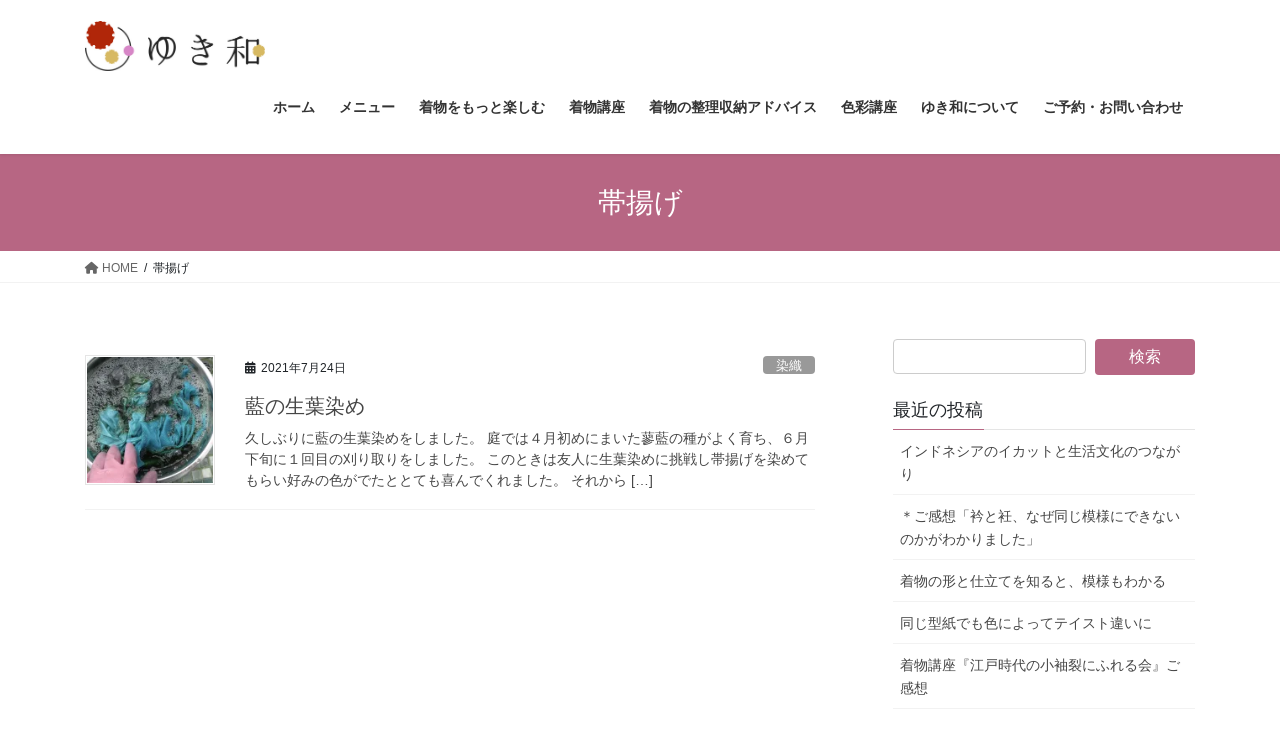

--- FILE ---
content_type: text/html; charset=UTF-8
request_url: https://kimonoyukiwa.com/tag/%E5%B8%AF%E6%8F%9A%E3%81%92/
body_size: 13711
content:
<!DOCTYPE html>
<html lang="ja">
<head>
<meta charset="utf-8">
<meta http-equiv="X-UA-Compatible" content="IE=edge">
<meta name="viewport" content="width=device-width, initial-scale=1">

<title>帯揚げ | kimonoサロン ゆき和　東京・神奈川</title>
<meta name='robots' content='max-image-preview:large' />
	<style>img:is([sizes="auto" i], [sizes^="auto," i]) { contain-intrinsic-size: 3000px 1500px }</style>
	<link rel='dns-prefetch' href='//www.google.com' />
<link rel='dns-prefetch' href='//stats.wp.com' />
<link rel='dns-prefetch' href='//widgets.wp.com' />
<link rel='dns-prefetch' href='//s0.wp.com' />
<link rel='dns-prefetch' href='//0.gravatar.com' />
<link rel='dns-prefetch' href='//1.gravatar.com' />
<link rel='dns-prefetch' href='//2.gravatar.com' />
<link rel='preconnect' href='//c0.wp.com' />
<link rel='preconnect' href='//i0.wp.com' />
<link rel="alternate" type="application/rss+xml" title="kimonoサロン ゆき和　東京・神奈川 &raquo; フィード" href="https://kimonoyukiwa.com/feed/" />
<link rel="alternate" type="application/rss+xml" title="kimonoサロン ゆき和　東京・神奈川 &raquo; コメントフィード" href="https://kimonoyukiwa.com/comments/feed/" />
<link rel="alternate" type="application/rss+xml" title="kimonoサロン ゆき和　東京・神奈川 &raquo; 帯揚げ タグのフィード" href="https://kimonoyukiwa.com/tag/%e5%b8%af%e6%8f%9a%e3%81%92/feed/" />
<meta name="description" content="帯揚げ について kimonoサロン ゆき和　東京・神奈川 似合う着物診断と整理収納アドバイス" />		<!-- This site uses the Google Analytics by MonsterInsights plugin v9.11.0 - Using Analytics tracking - https://www.monsterinsights.com/ -->
		<!-- Note: MonsterInsights is not currently configured on this site. The site owner needs to authenticate with Google Analytics in the MonsterInsights settings panel. -->
					<!-- No tracking code set -->
				<!-- / Google Analytics by MonsterInsights -->
		<script type="text/javascript">
/* <![CDATA[ */
window._wpemojiSettings = {"baseUrl":"https:\/\/s.w.org\/images\/core\/emoji\/16.0.1\/72x72\/","ext":".png","svgUrl":"https:\/\/s.w.org\/images\/core\/emoji\/16.0.1\/svg\/","svgExt":".svg","source":{"concatemoji":"https:\/\/kimonoyukiwa.com\/wp-includes\/js\/wp-emoji-release.min.js?ver=6.8.3"}};
/*! This file is auto-generated */
!function(s,n){var o,i,e;function c(e){try{var t={supportTests:e,timestamp:(new Date).valueOf()};sessionStorage.setItem(o,JSON.stringify(t))}catch(e){}}function p(e,t,n){e.clearRect(0,0,e.canvas.width,e.canvas.height),e.fillText(t,0,0);var t=new Uint32Array(e.getImageData(0,0,e.canvas.width,e.canvas.height).data),a=(e.clearRect(0,0,e.canvas.width,e.canvas.height),e.fillText(n,0,0),new Uint32Array(e.getImageData(0,0,e.canvas.width,e.canvas.height).data));return t.every(function(e,t){return e===a[t]})}function u(e,t){e.clearRect(0,0,e.canvas.width,e.canvas.height),e.fillText(t,0,0);for(var n=e.getImageData(16,16,1,1),a=0;a<n.data.length;a++)if(0!==n.data[a])return!1;return!0}function f(e,t,n,a){switch(t){case"flag":return n(e,"\ud83c\udff3\ufe0f\u200d\u26a7\ufe0f","\ud83c\udff3\ufe0f\u200b\u26a7\ufe0f")?!1:!n(e,"\ud83c\udde8\ud83c\uddf6","\ud83c\udde8\u200b\ud83c\uddf6")&&!n(e,"\ud83c\udff4\udb40\udc67\udb40\udc62\udb40\udc65\udb40\udc6e\udb40\udc67\udb40\udc7f","\ud83c\udff4\u200b\udb40\udc67\u200b\udb40\udc62\u200b\udb40\udc65\u200b\udb40\udc6e\u200b\udb40\udc67\u200b\udb40\udc7f");case"emoji":return!a(e,"\ud83e\udedf")}return!1}function g(e,t,n,a){var r="undefined"!=typeof WorkerGlobalScope&&self instanceof WorkerGlobalScope?new OffscreenCanvas(300,150):s.createElement("canvas"),o=r.getContext("2d",{willReadFrequently:!0}),i=(o.textBaseline="top",o.font="600 32px Arial",{});return e.forEach(function(e){i[e]=t(o,e,n,a)}),i}function t(e){var t=s.createElement("script");t.src=e,t.defer=!0,s.head.appendChild(t)}"undefined"!=typeof Promise&&(o="wpEmojiSettingsSupports",i=["flag","emoji"],n.supports={everything:!0,everythingExceptFlag:!0},e=new Promise(function(e){s.addEventListener("DOMContentLoaded",e,{once:!0})}),new Promise(function(t){var n=function(){try{var e=JSON.parse(sessionStorage.getItem(o));if("object"==typeof e&&"number"==typeof e.timestamp&&(new Date).valueOf()<e.timestamp+604800&&"object"==typeof e.supportTests)return e.supportTests}catch(e){}return null}();if(!n){if("undefined"!=typeof Worker&&"undefined"!=typeof OffscreenCanvas&&"undefined"!=typeof URL&&URL.createObjectURL&&"undefined"!=typeof Blob)try{var e="postMessage("+g.toString()+"("+[JSON.stringify(i),f.toString(),p.toString(),u.toString()].join(",")+"));",a=new Blob([e],{type:"text/javascript"}),r=new Worker(URL.createObjectURL(a),{name:"wpTestEmojiSupports"});return void(r.onmessage=function(e){c(n=e.data),r.terminate(),t(n)})}catch(e){}c(n=g(i,f,p,u))}t(n)}).then(function(e){for(var t in e)n.supports[t]=e[t],n.supports.everything=n.supports.everything&&n.supports[t],"flag"!==t&&(n.supports.everythingExceptFlag=n.supports.everythingExceptFlag&&n.supports[t]);n.supports.everythingExceptFlag=n.supports.everythingExceptFlag&&!n.supports.flag,n.DOMReady=!1,n.readyCallback=function(){n.DOMReady=!0}}).then(function(){return e}).then(function(){var e;n.supports.everything||(n.readyCallback(),(e=n.source||{}).concatemoji?t(e.concatemoji):e.wpemoji&&e.twemoji&&(t(e.twemoji),t(e.wpemoji)))}))}((window,document),window._wpemojiSettings);
/* ]]> */
</script>
<link rel='stylesheet' id='vkExUnit_common_style-css' href='https://kimonoyukiwa.com/wp-content/plugins/vk-all-in-one-expansion-unit/assets/css/vkExUnit_style.css?ver=9.113.0.1' type='text/css' media='all' />
<style id='vkExUnit_common_style-inline-css' type='text/css'>
:root {--ver_page_top_button_url:url(https://kimonoyukiwa.com/wp-content/plugins/vk-all-in-one-expansion-unit/assets/images/to-top-btn-icon.svg);}@font-face {font-weight: normal;font-style: normal;font-family: "vk_sns";src: url("https://kimonoyukiwa.com/wp-content/plugins/vk-all-in-one-expansion-unit/inc/sns/icons/fonts/vk_sns.eot?-bq20cj");src: url("https://kimonoyukiwa.com/wp-content/plugins/vk-all-in-one-expansion-unit/inc/sns/icons/fonts/vk_sns.eot?#iefix-bq20cj") format("embedded-opentype"),url("https://kimonoyukiwa.com/wp-content/plugins/vk-all-in-one-expansion-unit/inc/sns/icons/fonts/vk_sns.woff?-bq20cj") format("woff"),url("https://kimonoyukiwa.com/wp-content/plugins/vk-all-in-one-expansion-unit/inc/sns/icons/fonts/vk_sns.ttf?-bq20cj") format("truetype"),url("https://kimonoyukiwa.com/wp-content/plugins/vk-all-in-one-expansion-unit/inc/sns/icons/fonts/vk_sns.svg?-bq20cj#vk_sns") format("svg");}
.veu_promotion-alert__content--text {border: 1px solid rgba(0,0,0,0.125);padding: 0.5em 1em;border-radius: var(--vk-size-radius);margin-bottom: var(--vk-margin-block-bottom);font-size: 0.875rem;}/* Alert Content部分に段落タグを入れた場合に最後の段落の余白を0にする */.veu_promotion-alert__content--text p:last-of-type{margin-bottom:0;margin-top: 0;}
</style>
<style id='wp-emoji-styles-inline-css' type='text/css'>

	img.wp-smiley, img.emoji {
		display: inline !important;
		border: none !important;
		box-shadow: none !important;
		height: 1em !important;
		width: 1em !important;
		margin: 0 0.07em !important;
		vertical-align: -0.1em !important;
		background: none !important;
		padding: 0 !important;
	}
</style>
<link rel='stylesheet' id='wp-block-library-css' href='https://c0.wp.com/c/6.8.3/wp-includes/css/dist/block-library/style.min.css' type='text/css' media='all' />
<style id='classic-theme-styles-inline-css' type='text/css'>
/*! This file is auto-generated */
.wp-block-button__link{color:#fff;background-color:#32373c;border-radius:9999px;box-shadow:none;text-decoration:none;padding:calc(.667em + 2px) calc(1.333em + 2px);font-size:1.125em}.wp-block-file__button{background:#32373c;color:#fff;text-decoration:none}
</style>
<link rel='stylesheet' id='mediaelement-css' href='https://c0.wp.com/c/6.8.3/wp-includes/js/mediaelement/mediaelementplayer-legacy.min.css' type='text/css' media='all' />
<link rel='stylesheet' id='wp-mediaelement-css' href='https://c0.wp.com/c/6.8.3/wp-includes/js/mediaelement/wp-mediaelement.min.css' type='text/css' media='all' />
<style id='jetpack-sharing-buttons-style-inline-css' type='text/css'>
.jetpack-sharing-buttons__services-list{display:flex;flex-direction:row;flex-wrap:wrap;gap:0;list-style-type:none;margin:5px;padding:0}.jetpack-sharing-buttons__services-list.has-small-icon-size{font-size:12px}.jetpack-sharing-buttons__services-list.has-normal-icon-size{font-size:16px}.jetpack-sharing-buttons__services-list.has-large-icon-size{font-size:24px}.jetpack-sharing-buttons__services-list.has-huge-icon-size{font-size:36px}@media print{.jetpack-sharing-buttons__services-list{display:none!important}}.editor-styles-wrapper .wp-block-jetpack-sharing-buttons{gap:0;padding-inline-start:0}ul.jetpack-sharing-buttons__services-list.has-background{padding:1.25em 2.375em}
</style>
<style id='global-styles-inline-css' type='text/css'>
:root{--wp--preset--aspect-ratio--square: 1;--wp--preset--aspect-ratio--4-3: 4/3;--wp--preset--aspect-ratio--3-4: 3/4;--wp--preset--aspect-ratio--3-2: 3/2;--wp--preset--aspect-ratio--2-3: 2/3;--wp--preset--aspect-ratio--16-9: 16/9;--wp--preset--aspect-ratio--9-16: 9/16;--wp--preset--color--black: #000000;--wp--preset--color--cyan-bluish-gray: #abb8c3;--wp--preset--color--white: #ffffff;--wp--preset--color--pale-pink: #f78da7;--wp--preset--color--vivid-red: #cf2e2e;--wp--preset--color--luminous-vivid-orange: #ff6900;--wp--preset--color--luminous-vivid-amber: #fcb900;--wp--preset--color--light-green-cyan: #7bdcb5;--wp--preset--color--vivid-green-cyan: #00d084;--wp--preset--color--pale-cyan-blue: #8ed1fc;--wp--preset--color--vivid-cyan-blue: #0693e3;--wp--preset--color--vivid-purple: #9b51e0;--wp--preset--gradient--vivid-cyan-blue-to-vivid-purple: linear-gradient(135deg,rgba(6,147,227,1) 0%,rgb(155,81,224) 100%);--wp--preset--gradient--light-green-cyan-to-vivid-green-cyan: linear-gradient(135deg,rgb(122,220,180) 0%,rgb(0,208,130) 100%);--wp--preset--gradient--luminous-vivid-amber-to-luminous-vivid-orange: linear-gradient(135deg,rgba(252,185,0,1) 0%,rgba(255,105,0,1) 100%);--wp--preset--gradient--luminous-vivid-orange-to-vivid-red: linear-gradient(135deg,rgba(255,105,0,1) 0%,rgb(207,46,46) 100%);--wp--preset--gradient--very-light-gray-to-cyan-bluish-gray: linear-gradient(135deg,rgb(238,238,238) 0%,rgb(169,184,195) 100%);--wp--preset--gradient--cool-to-warm-spectrum: linear-gradient(135deg,rgb(74,234,220) 0%,rgb(151,120,209) 20%,rgb(207,42,186) 40%,rgb(238,44,130) 60%,rgb(251,105,98) 80%,rgb(254,248,76) 100%);--wp--preset--gradient--blush-light-purple: linear-gradient(135deg,rgb(255,206,236) 0%,rgb(152,150,240) 100%);--wp--preset--gradient--blush-bordeaux: linear-gradient(135deg,rgb(254,205,165) 0%,rgb(254,45,45) 50%,rgb(107,0,62) 100%);--wp--preset--gradient--luminous-dusk: linear-gradient(135deg,rgb(255,203,112) 0%,rgb(199,81,192) 50%,rgb(65,88,208) 100%);--wp--preset--gradient--pale-ocean: linear-gradient(135deg,rgb(255,245,203) 0%,rgb(182,227,212) 50%,rgb(51,167,181) 100%);--wp--preset--gradient--electric-grass: linear-gradient(135deg,rgb(202,248,128) 0%,rgb(113,206,126) 100%);--wp--preset--gradient--midnight: linear-gradient(135deg,rgb(2,3,129) 0%,rgb(40,116,252) 100%);--wp--preset--font-size--small: 13px;--wp--preset--font-size--medium: 20px;--wp--preset--font-size--large: 36px;--wp--preset--font-size--x-large: 42px;--wp--preset--spacing--20: 0.44rem;--wp--preset--spacing--30: 0.67rem;--wp--preset--spacing--40: 1rem;--wp--preset--spacing--50: 1.5rem;--wp--preset--spacing--60: 2.25rem;--wp--preset--spacing--70: 3.38rem;--wp--preset--spacing--80: 5.06rem;--wp--preset--shadow--natural: 6px 6px 9px rgba(0, 0, 0, 0.2);--wp--preset--shadow--deep: 12px 12px 50px rgba(0, 0, 0, 0.4);--wp--preset--shadow--sharp: 6px 6px 0px rgba(0, 0, 0, 0.2);--wp--preset--shadow--outlined: 6px 6px 0px -3px rgba(255, 255, 255, 1), 6px 6px rgba(0, 0, 0, 1);--wp--preset--shadow--crisp: 6px 6px 0px rgba(0, 0, 0, 1);}:where(.is-layout-flex){gap: 0.5em;}:where(.is-layout-grid){gap: 0.5em;}body .is-layout-flex{display: flex;}.is-layout-flex{flex-wrap: wrap;align-items: center;}.is-layout-flex > :is(*, div){margin: 0;}body .is-layout-grid{display: grid;}.is-layout-grid > :is(*, div){margin: 0;}:where(.wp-block-columns.is-layout-flex){gap: 2em;}:where(.wp-block-columns.is-layout-grid){gap: 2em;}:where(.wp-block-post-template.is-layout-flex){gap: 1.25em;}:where(.wp-block-post-template.is-layout-grid){gap: 1.25em;}.has-black-color{color: var(--wp--preset--color--black) !important;}.has-cyan-bluish-gray-color{color: var(--wp--preset--color--cyan-bluish-gray) !important;}.has-white-color{color: var(--wp--preset--color--white) !important;}.has-pale-pink-color{color: var(--wp--preset--color--pale-pink) !important;}.has-vivid-red-color{color: var(--wp--preset--color--vivid-red) !important;}.has-luminous-vivid-orange-color{color: var(--wp--preset--color--luminous-vivid-orange) !important;}.has-luminous-vivid-amber-color{color: var(--wp--preset--color--luminous-vivid-amber) !important;}.has-light-green-cyan-color{color: var(--wp--preset--color--light-green-cyan) !important;}.has-vivid-green-cyan-color{color: var(--wp--preset--color--vivid-green-cyan) !important;}.has-pale-cyan-blue-color{color: var(--wp--preset--color--pale-cyan-blue) !important;}.has-vivid-cyan-blue-color{color: var(--wp--preset--color--vivid-cyan-blue) !important;}.has-vivid-purple-color{color: var(--wp--preset--color--vivid-purple) !important;}.has-black-background-color{background-color: var(--wp--preset--color--black) !important;}.has-cyan-bluish-gray-background-color{background-color: var(--wp--preset--color--cyan-bluish-gray) !important;}.has-white-background-color{background-color: var(--wp--preset--color--white) !important;}.has-pale-pink-background-color{background-color: var(--wp--preset--color--pale-pink) !important;}.has-vivid-red-background-color{background-color: var(--wp--preset--color--vivid-red) !important;}.has-luminous-vivid-orange-background-color{background-color: var(--wp--preset--color--luminous-vivid-orange) !important;}.has-luminous-vivid-amber-background-color{background-color: var(--wp--preset--color--luminous-vivid-amber) !important;}.has-light-green-cyan-background-color{background-color: var(--wp--preset--color--light-green-cyan) !important;}.has-vivid-green-cyan-background-color{background-color: var(--wp--preset--color--vivid-green-cyan) !important;}.has-pale-cyan-blue-background-color{background-color: var(--wp--preset--color--pale-cyan-blue) !important;}.has-vivid-cyan-blue-background-color{background-color: var(--wp--preset--color--vivid-cyan-blue) !important;}.has-vivid-purple-background-color{background-color: var(--wp--preset--color--vivid-purple) !important;}.has-black-border-color{border-color: var(--wp--preset--color--black) !important;}.has-cyan-bluish-gray-border-color{border-color: var(--wp--preset--color--cyan-bluish-gray) !important;}.has-white-border-color{border-color: var(--wp--preset--color--white) !important;}.has-pale-pink-border-color{border-color: var(--wp--preset--color--pale-pink) !important;}.has-vivid-red-border-color{border-color: var(--wp--preset--color--vivid-red) !important;}.has-luminous-vivid-orange-border-color{border-color: var(--wp--preset--color--luminous-vivid-orange) !important;}.has-luminous-vivid-amber-border-color{border-color: var(--wp--preset--color--luminous-vivid-amber) !important;}.has-light-green-cyan-border-color{border-color: var(--wp--preset--color--light-green-cyan) !important;}.has-vivid-green-cyan-border-color{border-color: var(--wp--preset--color--vivid-green-cyan) !important;}.has-pale-cyan-blue-border-color{border-color: var(--wp--preset--color--pale-cyan-blue) !important;}.has-vivid-cyan-blue-border-color{border-color: var(--wp--preset--color--vivid-cyan-blue) !important;}.has-vivid-purple-border-color{border-color: var(--wp--preset--color--vivid-purple) !important;}.has-vivid-cyan-blue-to-vivid-purple-gradient-background{background: var(--wp--preset--gradient--vivid-cyan-blue-to-vivid-purple) !important;}.has-light-green-cyan-to-vivid-green-cyan-gradient-background{background: var(--wp--preset--gradient--light-green-cyan-to-vivid-green-cyan) !important;}.has-luminous-vivid-amber-to-luminous-vivid-orange-gradient-background{background: var(--wp--preset--gradient--luminous-vivid-amber-to-luminous-vivid-orange) !important;}.has-luminous-vivid-orange-to-vivid-red-gradient-background{background: var(--wp--preset--gradient--luminous-vivid-orange-to-vivid-red) !important;}.has-very-light-gray-to-cyan-bluish-gray-gradient-background{background: var(--wp--preset--gradient--very-light-gray-to-cyan-bluish-gray) !important;}.has-cool-to-warm-spectrum-gradient-background{background: var(--wp--preset--gradient--cool-to-warm-spectrum) !important;}.has-blush-light-purple-gradient-background{background: var(--wp--preset--gradient--blush-light-purple) !important;}.has-blush-bordeaux-gradient-background{background: var(--wp--preset--gradient--blush-bordeaux) !important;}.has-luminous-dusk-gradient-background{background: var(--wp--preset--gradient--luminous-dusk) !important;}.has-pale-ocean-gradient-background{background: var(--wp--preset--gradient--pale-ocean) !important;}.has-electric-grass-gradient-background{background: var(--wp--preset--gradient--electric-grass) !important;}.has-midnight-gradient-background{background: var(--wp--preset--gradient--midnight) !important;}.has-small-font-size{font-size: var(--wp--preset--font-size--small) !important;}.has-medium-font-size{font-size: var(--wp--preset--font-size--medium) !important;}.has-large-font-size{font-size: var(--wp--preset--font-size--large) !important;}.has-x-large-font-size{font-size: var(--wp--preset--font-size--x-large) !important;}
:where(.wp-block-post-template.is-layout-flex){gap: 1.25em;}:where(.wp-block-post-template.is-layout-grid){gap: 1.25em;}
:where(.wp-block-columns.is-layout-flex){gap: 2em;}:where(.wp-block-columns.is-layout-grid){gap: 2em;}
:root :where(.wp-block-pullquote){font-size: 1.5em;line-height: 1.6;}
</style>
<link rel='stylesheet' id='contact-form-7-css' href='https://kimonoyukiwa.com/wp-content/plugins/contact-form-7/includes/css/styles.css?ver=6.1.4' type='text/css' media='all' />
<link rel='stylesheet' id='bootstrap-4-style-css' href='https://kimonoyukiwa.com/wp-content/themes/lightning/_g2/library/bootstrap-4/css/bootstrap.min.css?ver=4.5.0' type='text/css' media='all' />
<link rel='stylesheet' id='lightning-common-style-css' href='https://kimonoyukiwa.com/wp-content/themes/lightning/_g2/assets/css/common.css?ver=15.30.2' type='text/css' media='all' />
<style id='lightning-common-style-inline-css' type='text/css'>
/* vk-mobile-nav */:root {--vk-mobile-nav-menu-btn-bg-src: url("https://kimonoyukiwa.com/wp-content/themes/lightning/_g2/inc/vk-mobile-nav/package/images/vk-menu-btn-black.svg");--vk-mobile-nav-menu-btn-close-bg-src: url("https://kimonoyukiwa.com/wp-content/themes/lightning/_g2/inc/vk-mobile-nav/package/images/vk-menu-close-black.svg");--vk-menu-acc-icon-open-black-bg-src: url("https://kimonoyukiwa.com/wp-content/themes/lightning/_g2/inc/vk-mobile-nav/package/images/vk-menu-acc-icon-open-black.svg");--vk-menu-acc-icon-open-white-bg-src: url("https://kimonoyukiwa.com/wp-content/themes/lightning/_g2/inc/vk-mobile-nav/package/images/vk-menu-acc-icon-open-white.svg");--vk-menu-acc-icon-close-black-bg-src: url("https://kimonoyukiwa.com/wp-content/themes/lightning/_g2/inc/vk-mobile-nav/package/images/vk-menu-close-black.svg");--vk-menu-acc-icon-close-white-bg-src: url("https://kimonoyukiwa.com/wp-content/themes/lightning/_g2/inc/vk-mobile-nav/package/images/vk-menu-close-white.svg");}
</style>
<link rel='stylesheet' id='lightning-design-style-css' href='https://kimonoyukiwa.com/wp-content/themes/lightning/_g2/design-skin/origin2/css/style.css?ver=15.30.2' type='text/css' media='all' />
<style id='lightning-design-style-inline-css' type='text/css'>
:root {--color-key:#b76683;--wp--preset--color--vk-color-primary:#b76683;--color-key-dark:#ad2e63;}
/* ltg common custom */:root {--vk-menu-acc-btn-border-color:#333;--vk-color-primary:#b76683;--vk-color-primary-dark:#ad2e63;--vk-color-primary-vivid:#c97090;--color-key:#b76683;--wp--preset--color--vk-color-primary:#b76683;--color-key-dark:#ad2e63;}.veu_color_txt_key { color:#ad2e63 ; }.veu_color_bg_key { background-color:#ad2e63 ; }.veu_color_border_key { border-color:#ad2e63 ; }.btn-default { border-color:#b76683;color:#b76683;}.btn-default:focus,.btn-default:hover { border-color:#b76683;background-color: #b76683; }.wp-block-search__button,.btn-primary { background-color:#b76683;border-color:#ad2e63; }.wp-block-search__button:focus,.wp-block-search__button:hover,.btn-primary:not(:disabled):not(.disabled):active,.btn-primary:focus,.btn-primary:hover { background-color:#ad2e63;border-color:#b76683; }.btn-outline-primary { color : #b76683 ; border-color:#b76683; }.btn-outline-primary:not(:disabled):not(.disabled):active,.btn-outline-primary:focus,.btn-outline-primary:hover { color : #fff; background-color:#b76683;border-color:#ad2e63; }a { color:#337ab7; }
.tagcloud a:before { font-family: "Font Awesome 5 Free";content: "\f02b";font-weight: bold; }
.media .media-body .media-heading a:hover { color:#b76683; }@media (min-width: 768px){.gMenu > li:before,.gMenu > li.menu-item-has-children::after { border-bottom-color:#ad2e63 }.gMenu li li { background-color:#ad2e63 }.gMenu li li a:hover { background-color:#b76683; }} /* @media (min-width: 768px) */.page-header { background-color:#b76683; }h2,.mainSection-title { border-top-color:#b76683; }h3:after,.subSection-title:after { border-bottom-color:#b76683; }ul.page-numbers li span.page-numbers.current,.page-link dl .post-page-numbers.current { background-color:#b76683; }.pager li > a { border-color:#b76683;color:#b76683;}.pager li > a:hover { background-color:#b76683;color:#fff;}.siteFooter { border-top-color:#b76683; }dt { border-left-color:#b76683; }:root {--g_nav_main_acc_icon_open_url:url(https://kimonoyukiwa.com/wp-content/themes/lightning/_g2/inc/vk-mobile-nav/package/images/vk-menu-acc-icon-open-black.svg);--g_nav_main_acc_icon_close_url: url(https://kimonoyukiwa.com/wp-content/themes/lightning/_g2/inc/vk-mobile-nav/package/images/vk-menu-close-black.svg);--g_nav_sub_acc_icon_open_url: url(https://kimonoyukiwa.com/wp-content/themes/lightning/_g2/inc/vk-mobile-nav/package/images/vk-menu-acc-icon-open-white.svg);--g_nav_sub_acc_icon_close_url: url(https://kimonoyukiwa.com/wp-content/themes/lightning/_g2/inc/vk-mobile-nav/package/images/vk-menu-close-white.svg);}
</style>
<link rel='stylesheet' id='jetpack_likes-css' href='https://c0.wp.com/p/jetpack/15.3.1/modules/likes/style.css' type='text/css' media='all' />
<link rel='stylesheet' id='veu-cta-css' href='https://kimonoyukiwa.com/wp-content/plugins/vk-all-in-one-expansion-unit/inc/call-to-action/package/assets/css/style.css?ver=9.113.0.1' type='text/css' media='all' />
<link rel='stylesheet' id='lightning-theme-style-css' href='https://kimonoyukiwa.com/wp-content/themes/lightning/style.css?ver=15.30.2' type='text/css' media='all' />
<link rel='stylesheet' id='vk-font-awesome-css' href='https://kimonoyukiwa.com/wp-content/themes/lightning/vendor/vektor-inc/font-awesome-versions/src/versions/6/css/all.min.css?ver=6.6.0' type='text/css' media='all' />
<script type="text/javascript" src="https://c0.wp.com/c/6.8.3/wp-includes/js/jquery/jquery.min.js" id="jquery-core-js"></script>
<script type="text/javascript" src="https://c0.wp.com/c/6.8.3/wp-includes/js/jquery/jquery-migrate.min.js" id="jquery-migrate-js"></script>
<link rel="https://api.w.org/" href="https://kimonoyukiwa.com/wp-json/" /><link rel="alternate" title="JSON" type="application/json" href="https://kimonoyukiwa.com/wp-json/wp/v2/tags/353" /><link rel="EditURI" type="application/rsd+xml" title="RSD" href="https://kimonoyukiwa.com/xmlrpc.php?rsd" />
<meta name="generator" content="WordPress 6.8.3" />
	<style>img#wpstats{display:none}</style>
		<style id="lightning-color-custom-for-plugins" type="text/css">/* ltg theme common */.color_key_bg,.color_key_bg_hover:hover{background-color: #b76683;}.color_key_txt,.color_key_txt_hover:hover{color: #b76683;}.color_key_border,.color_key_border_hover:hover{border-color: #b76683;}.color_key_dark_bg,.color_key_dark_bg_hover:hover{background-color: #ad2e63;}.color_key_dark_txt,.color_key_dark_txt_hover:hover{color: #ad2e63;}.color_key_dark_border,.color_key_dark_border_hover:hover{border-color: #ad2e63;}</style>	<style type="text/css">
		/*<!-- rtoc -->*/
		.rtoc-mokuji-content {
			background-color: #ffffff;
		}

		.rtoc-mokuji-content.frame1 {
			border: 1px solid #ff7fa1;
		}

		.rtoc-mokuji-content #rtoc-mokuji-title {
			color: #ff7fa1;
		}

		.rtoc-mokuji-content .rtoc-mokuji li>a {
			color: #877179;
		}

		.rtoc-mokuji-content .mokuji_ul.level-1>.rtoc-item::before {
			background-color: #68d6cb !important;
		}

		.rtoc-mokuji-content .mokuji_ul.level-2>.rtoc-item::before {
			background-color: #68d6cb !important;
		}

		.rtoc-mokuji-content.frame2::before,
		.rtoc-mokuji-content.frame3,
		.rtoc-mokuji-content.frame4,
		.rtoc-mokuji-content.frame5 {
			border-color: #ff7fa1 !important;
		}

		.rtoc-mokuji-content.frame5::before,
		.rtoc-mokuji-content.frame5::after {
			background-color: #ff7fa1;
		}

		.widget_block #rtoc-mokuji-widget-wrapper .rtoc-mokuji.level-1 .rtoc-item.rtoc-current:after,
		.widget #rtoc-mokuji-widget-wrapper .rtoc-mokuji.level-1 .rtoc-item.rtoc-current:after,
		#scrollad #rtoc-mokuji-widget-wrapper .rtoc-mokuji.level-1 .rtoc-item.rtoc-current:after,
		#sideBarTracking #rtoc-mokuji-widget-wrapper .rtoc-mokuji.level-1 .rtoc-item.rtoc-current:after {
			background-color: #68d6cb !important;
		}

		.cls-1,
		.cls-2 {
			stroke: #ff7fa1;
		}

		.rtoc-mokuji-content .decimal_ol.level-2>.rtoc-item::before,
		.rtoc-mokuji-content .mokuji_ol.level-2>.rtoc-item::before,
		.rtoc-mokuji-content .decimal_ol.level-2>.rtoc-item::after,
		.rtoc-mokuji-content .decimal_ol.level-2>.rtoc-item::after {
			color: #68d6cb;
			background-color: #68d6cb;
		}

		.rtoc-mokuji-content .rtoc-mokuji.level-1>.rtoc-item::before {
			color: #68d6cb;
		}

		.rtoc-mokuji-content .decimal_ol>.rtoc-item::after {
			background-color: #68d6cb;
		}

		.rtoc-mokuji-content .decimal_ol>.rtoc-item::before {
			color: #68d6cb;
		}

		/*rtoc_return*/
		#rtoc_return a::before {
			background-image: url(https://kimonoyukiwa.com/wp-content/plugins/rich-table-of-content/include/../img/rtoc_return.png);
		}

		#rtoc_return a {
			background-color: #ff7fa1 !important;
		}

		/* アクセントポイント */
		.rtoc-mokuji-content .level-1>.rtoc-item #rtocAC.accent-point::after {
			background-color: #68d6cb;
		}

		.rtoc-mokuji-content .level-2>.rtoc-item #rtocAC.accent-point::after {
			background-color: #68d6cb;
		}
		.rtoc-mokuji-content.frame6,
		.rtoc-mokuji-content.frame7::before,
		.rtoc-mokuji-content.frame8::before {
			border-color: #ff7fa1;
		}

		.rtoc-mokuji-content.frame6 #rtoc-mokuji-title,
		.rtoc-mokuji-content.frame7 #rtoc-mokuji-title::after {
			background-color: #ff7fa1;
		}

		#rtoc-mokuji-wrapper.rtoc-mokuji-content.rtoc_h2_timeline .mokuji_ol.level-1>.rtoc-item::after,
		#rtoc-mokuji-wrapper.rtoc-mokuji-content.rtoc_h2_timeline .level-1.decimal_ol>.rtoc-item::after,
		#rtoc-mokuji-wrapper.rtoc-mokuji-content.rtoc_h3_timeline .mokuji_ol.level-2>.rtoc-item::after,
		#rtoc-mokuji-wrapper.rtoc-mokuji-content.rtoc_h3_timeline .mokuji_ol.level-2>.rtoc-item::after,
		.rtoc-mokuji-content.frame7 #rtoc-mokuji-title span::after {
			background-color: #68d6cb;
		}

		.widget #rtoc-mokuji-wrapper.rtoc-mokuji-content.frame6 #rtoc-mokuji-title {
			color: #ff7fa1;
			background-color: #ffffff;
		}
	</style>
	<!-- [ VK All in One Expansion Unit OGP ] -->
<meta property="og:site_name" content="kimonoサロン ゆき和　東京・神奈川" />
<meta property="og:url" content="https://kimonoyukiwa.com/indigo-dye/" />
<meta property="og:title" content="帯揚げ | kimonoサロン ゆき和　東京・神奈川" />
<meta property="og:description" content="帯揚げ について kimonoサロン ゆき和　東京・神奈川 似合う着物診断と整理収納アドバイス" />
<meta property="og:type" content="article" />
<!-- [ / VK All in One Expansion Unit OGP ] -->
<link rel="icon" href="https://i0.wp.com/kimonoyukiwa.com/wp-content/uploads/2020/05/cropped-fabicon.jpg?fit=32%2C32&#038;ssl=1" sizes="32x32" />
<link rel="icon" href="https://i0.wp.com/kimonoyukiwa.com/wp-content/uploads/2020/05/cropped-fabicon.jpg?fit=192%2C192&#038;ssl=1" sizes="192x192" />
<link rel="apple-touch-icon" href="https://i0.wp.com/kimonoyukiwa.com/wp-content/uploads/2020/05/cropped-fabicon.jpg?fit=180%2C180&#038;ssl=1" />
<meta name="msapplication-TileImage" content="https://i0.wp.com/kimonoyukiwa.com/wp-content/uploads/2020/05/cropped-fabicon.jpg?fit=270%2C270&#038;ssl=1" />
		<style type="text/css" id="wp-custom-css">
			span.wpcf7-list-item{
width: 100%;
}		</style>
		
</head>
<body class="archive tag tag-353 wp-theme-lightning fa_v6_css post-type-post sidebar-fix sidebar-fix-priority-top bootstrap4 device-pc">
<a class="skip-link screen-reader-text" href="#main">コンテンツへスキップ</a>
<a class="skip-link screen-reader-text" href="#vk-mobile-nav">ナビゲーションに移動</a>
<header class="siteHeader">
		<div class="container siteHeadContainer">
		<div class="navbar-header">
						<p class="navbar-brand siteHeader_logo">
			<a href="https://kimonoyukiwa.com/">
				<span><img src="https://kimonoyukiwa.com/wp-content/uploads/2021/05/3a02b136713af09d9e48f9e2fbfe5255.jpg" alt="kimonoサロン ゆき和　東京・神奈川" /></span>
			</a>
			</p>
					</div>

					<div id="gMenu_outer" class="gMenu_outer">
				<nav class="menu-%e3%83%a1%e3%82%a4%e3%83%b3%e3%83%a1%e3%83%8b%e3%83%a5%e3%83%bc-container"><ul id="menu-%e3%83%a1%e3%82%a4%e3%83%b3%e3%83%a1%e3%83%8b%e3%83%a5%e3%83%bc" class="menu gMenu vk-menu-acc"><li id="menu-item-2804" class="menu-item menu-item-type-custom menu-item-object-custom menu-item-home menu-item-has-children"><a href="https://kimonoyukiwa.com/"><strong class="gMenu_name">ホーム</strong></a>
<ul class="sub-menu">
	<li id="menu-item-339" class="menu-item menu-item-type-post_type menu-item-object-page"><a href="https://kimonoyukiwa.com/concept/">kimonoサロンゆき和</a></li>
</ul>
</li>
<li id="menu-item-2422" class="menu-item menu-item-type-post_type menu-item-object-page menu-item-has-children"><a href="https://kimonoyukiwa.com/menu/"><strong class="gMenu_name">メニュー</strong></a>
<ul class="sub-menu">
	<li id="menu-item-1473" class="menu-item menu-item-type-post_type menu-item-object-page"><a href="https://kimonoyukiwa.com/menu/kimono-style-total-analysis/">着物スタイルトータル診断</a></li>
	<li id="menu-item-1729" class="menu-item menu-item-type-post_type menu-item-object-page"><a href="https://kimonoyukiwa.com/menu/furisode-style-total-analysis/">振袖スタイルトータル診断</a></li>
	<li id="menu-item-2316" class="menu-item menu-item-type-post_type menu-item-object-page"><a href="https://kimonoyukiwa.com/frame/">着物のための骨格診断と補整アドバイス</a></li>
	<li id="menu-item-280" class="menu-item menu-item-type-post_type menu-item-object-page"><a href="https://kimonoyukiwa.com/menu/type/">顔タイプ着物診断</a></li>
	<li id="menu-item-277" class="menu-item menu-item-type-post_type menu-item-object-page"><a href="https://kimonoyukiwa.com/menu/color/">着物パーソナルカラー診断</a></li>
	<li id="menu-item-802" class="menu-item menu-item-type-post_type menu-item-object-page"><a href="https://kimonoyukiwa.com/menu/color-test-kimono-dress/">着物と洋服Wパーソナルカラー診断</a></li>
	<li id="menu-item-2482" class="menu-item menu-item-type-post_type menu-item-object-page"><a href="https://kimonoyukiwa.com/personal-color/">パーソナルカラー診断</a></li>
	<li id="menu-item-2077" class="menu-item menu-item-type-post_type menu-item-object-page"><a href="https://kimonoyukiwa.com/menu/online-face-type/">オンライン顔タイプ着物診断</a></li>
</ul>
</li>
<li id="menu-item-2313" class="menu-item menu-item-type-post_type menu-item-object-page menu-item-has-children"><a href="https://kimonoyukiwa.com/enjoy-kimono/"><strong class="gMenu_name">着物をもっと楽しむ</strong></a>
<ul class="sub-menu">
	<li id="menu-item-1472" class="menu-item menu-item-type-post_type menu-item-object-page"><a href="https://kimonoyukiwa.com/menu/kimono-going-out/">着物でお出かけ会</a></li>
	<li id="menu-item-2315" class="menu-item menu-item-type-post_type menu-item-object-page"><a href="https://kimonoyukiwa.com/kimono-make/">着物のポイントメイクアドバイス</a></li>
	<li id="menu-item-1474" class="menu-item menu-item-type-post_type menu-item-object-page"><a href="https://kimonoyukiwa.com/menu/shopping/">同行ショッピング</a></li>
</ul>
</li>
<li id="menu-item-1769" class="menu-item menu-item-type-post_type menu-item-object-page"><a href="https://kimonoyukiwa.com/menu/kimono-study/"><strong class="gMenu_name">着物講座</strong></a></li>
<li id="menu-item-278" class="menu-item menu-item-type-post_type menu-item-object-page"><a href="https://kimonoyukiwa.com/menu/sorting-storing/"><strong class="gMenu_name">着物の整理収納アドバイス</strong></a></li>
<li id="menu-item-3448" class="menu-item menu-item-type-post_type menu-item-object-page"><a href="https://kimonoyukiwa.com/color-instructor/"><strong class="gMenu_name">色彩講座</strong></a></li>
<li id="menu-item-2310" class="menu-item menu-item-type-post_type menu-item-object-page menu-item-has-children"><a href="https://kimonoyukiwa.com/yukiwa-info/"><strong class="gMenu_name">ゆき和について</strong></a>
<ul class="sub-menu">
	<li id="menu-item-26" class="menu-item menu-item-type-post_type menu-item-object-page"><a href="https://kimonoyukiwa.com/profile/">プロフィール</a></li>
	<li id="menu-item-22" class="menu-item menu-item-type-post_type menu-item-object-page"><a href="https://kimonoyukiwa.com/access/">アクセス</a></li>
	<li id="menu-item-1661" class="menu-item menu-item-type-post_type menu-item-object-page"><a href="https://kimonoyukiwa.com/blog/">アメブロ</a></li>
</ul>
</li>
<li id="menu-item-2354" class="menu-item menu-item-type-post_type menu-item-object-page menu-item-has-children"><a href="https://kimonoyukiwa.com/%e3%81%94%e4%ba%88%e7%b4%84%e3%83%bb%e3%81%8a%e5%95%8f%e3%81%84%e5%90%88%e3%82%8f%e3%81%9b/"><strong class="gMenu_name">ご予約・お問い合わせ</strong></a>
<ul class="sub-menu">
	<li id="menu-item-199" class="menu-item menu-item-type-post_type menu-item-object-page"><a href="https://kimonoyukiwa.com/course-fee/fee/">メニュー・料金</a></li>
	<li id="menu-item-351" class="menu-item menu-item-type-post_type menu-item-object-page"><a href="https://kimonoyukiwa.com/course-fee/reservation-cansellation/">ご予約の流れとキャンセルポリシー</a></li>
	<li id="menu-item-23" class="menu-item menu-item-type-post_type menu-item-object-page"><a href="https://kimonoyukiwa.com/contact/">ご予約・お問い合わせ</a></li>
</ul>
</li>
</ul></nav>			</div>
			</div>
	</header>

<div class="section page-header"><div class="container"><div class="row"><div class="col-md-12">
<h1 class="page-header_pageTitle">
帯揚げ</h1>
</div></div></div></div><!-- [ /.page-header ] -->


<!-- [ .breadSection ] --><div class="section breadSection"><div class="container"><div class="row"><ol class="breadcrumb" itemscope itemtype="https://schema.org/BreadcrumbList"><li id="panHome" itemprop="itemListElement" itemscope itemtype="http://schema.org/ListItem"><a itemprop="item" href="https://kimonoyukiwa.com/"><span itemprop="name"><i class="fa fa-home"></i> HOME</span></a><meta itemprop="position" content="1" /></li><li><span>帯揚げ</span><meta itemprop="position" content="2" /></li></ol></div></div></div><!-- [ /.breadSection ] -->

<div class="section siteContent">
<div class="container">
<div class="row">
<div class="col mainSection mainSection-col-two baseSection vk_posts-mainSection" id="main" role="main">

	
<div class="postList">


	
		<article class="media">
<div id="post-2436" class="post-2436 post type-post status-publish format-standard has-post-thumbnail hentry category-kimono-textile tag-352 tag-353 tag-354 tag-355 tag-356 tag-349 tag-350 tag-351">
		<div class="media-left postList_thumbnail">
		<a href="https://kimonoyukiwa.com/indigo-dye/">
		<img width="150" height="150" src="https://i0.wp.com/kimonoyukiwa.com/wp-content/uploads/2021/07/5AAB6C7F-FF79-4D05-A51F-EB2BA6E86EA7_1_201_a.jpeg?resize=150%2C150&amp;ssl=1" class="media-object wp-post-image" alt="indigo dye" decoding="async" srcset="https://i0.wp.com/kimonoyukiwa.com/wp-content/uploads/2021/07/5AAB6C7F-FF79-4D05-A51F-EB2BA6E86EA7_1_201_a.jpeg?w=800&amp;ssl=1 800w, https://i0.wp.com/kimonoyukiwa.com/wp-content/uploads/2021/07/5AAB6C7F-FF79-4D05-A51F-EB2BA6E86EA7_1_201_a.jpeg?resize=300%2C300&amp;ssl=1 300w, https://i0.wp.com/kimonoyukiwa.com/wp-content/uploads/2021/07/5AAB6C7F-FF79-4D05-A51F-EB2BA6E86EA7_1_201_a.jpeg?resize=150%2C150&amp;ssl=1 150w, https://i0.wp.com/kimonoyukiwa.com/wp-content/uploads/2021/07/5AAB6C7F-FF79-4D05-A51F-EB2BA6E86EA7_1_201_a.jpeg?resize=768%2C768&amp;ssl=1 768w" sizes="(max-width: 150px) 100vw, 150px" />		</a>
	</div>
		<div class="media-body">
		<div class="entry-meta">


<span class="published entry-meta_items">2021年7月24日</span>

<span class="entry-meta_items entry-meta_updated">/ 最終更新日時 : <span class="updated">2021年7月26日</span></span>


	
	<span class="vcard author entry-meta_items entry-meta_items_author"><span class="fn">yukiwa</span></span>



<span class="entry-meta_items entry-meta_items_term"><a href="https://kimonoyukiwa.com/category/kimono-textile/" class="btn btn-xs btn-primary entry-meta_items_term_button" style="background-color:#999999;border:none;">染織</a></span>
</div>
		<h1 class="media-heading entry-title"><a href="https://kimonoyukiwa.com/indigo-dye/">藍の生葉染め</a></h1>
		<a href="https://kimonoyukiwa.com/indigo-dye/" class="media-body_excerpt"><p>久しぶりに藍の生葉染めをしました。 庭では４月初めにまいた蓼藍の種がよく育ち、６月下旬に１回目の刈り取りをしました。 このときは友人に生葉染めに挑戦し帯揚げを染めてもらい好みの色がでたととても喜んでくれました。 それから [&hellip;]</p>
</a>
	</div>
</div>
</article>

	
	
	
</div><!-- [ /.postList ] -->

</div><!-- [ /.mainSection ] -->

	<div class="col subSection sideSection sideSection-col-two baseSection">
				<aside class="widget widget_search" id="search-4"><form role="search" method="get" id="searchform" class="searchform" action="https://kimonoyukiwa.com/">
				<div>
					<label class="screen-reader-text" for="s">検索:</label>
					<input type="text" value="" name="s" id="s" />
					<input type="submit" id="searchsubmit" value="検索" />
				</div>
			</form></aside>
		<aside class="widget widget_recent_entries" id="recent-posts-4">
		<h1 class="widget-title subSection-title">最近の投稿</h1>
		<ul>
											<li>
					<a href="https://kimonoyukiwa.com/ikat/">インドネシアのイカットと生活文化のつながり</a>
									</li>
											<li>
					<a href="https://kimonoyukiwa.com/kimono-study-form%ef%bc%93/">＊ご感想「衿と衽、なぜ同じ模様にできないのかがわかりました」</a>
									</li>
											<li>
					<a href="https://kimonoyukiwa.com/kimono-study-form%ef%bc%92/">着物の形と仕立てを知ると、模様もわかる</a>
									</li>
											<li>
					<a href="https://kimonoyukiwa.com/fujimotosen/">同じ型紙でも色によってテイスト違いに</a>
									</li>
											<li>
					<a href="https://kimonoyukiwa.com/kimono-study-kosode2/">着物講座『江戸時代の小袖裂にふれる会』ご感想</a>
									</li>
					</ul>

		</aside><aside class="widget widget_vkexunit_banner" id="vkexunit_banner-3"><a href="https://ameblo.jp/kimonoyukiwa/" class="veu_banner" target="_blank" ><img src="https://i0.wp.com/kimonoyukiwa.com/wp-content/uploads/2020/06/42f9c83d8c6353c07a66256c29012d75.png?fit=518%2C92&ssl=1" alt="【 Ameblo ゆき和 】" /></a></aside>		<aside class="widget widget_wp_widget_vk_taxonomy_list" id="wp_widget_vk_taxonomy_list-5">		<div class="sideWidget widget_taxonomies widget_nav_menu">
			<h1 class="widget-title subSection-title">カテゴリー</h1>			<ul class="localNavi">

					<li class="cat-item cat-item-3"><a href="https://kimonoyukiwa.com/category/news/">お知らせ</a>
</li>
	<li class="cat-item cat-item-9"><a href="https://kimonoyukiwa.com/category/kimono-personal-analysis/">着物パーソナル診断</a>
<ul class='children'>
	<li class="cat-item cat-item-318"><a href="https://kimonoyukiwa.com/category/kimono-personal-analysis/%e3%82%aa%e3%83%b3%e3%83%a9%e3%82%a4%e3%83%b3%e9%a1%94%e3%82%bf%e3%82%a4%e3%83%97%e7%9d%80%e7%89%a9%e8%a8%ba%e6%96%ad/">オンライン顔タイプ着物診断</a>
</li>
	<li class="cat-item cat-item-221"><a href="https://kimonoyukiwa.com/category/kimono-personal-analysis/kimono-style-total-analysis/">着物スタイルトータル診断</a>
</li>
	<li class="cat-item cat-item-263"><a href="https://kimonoyukiwa.com/category/kimono-personal-analysis/furisode-style-total-analysis/">振袖スタイルトータル診断</a>
</li>
	<li class="cat-item cat-item-25"><a href="https://kimonoyukiwa.com/category/kimono-personal-analysis/kimono-face-type/">顔タイプ着物診断</a>
</li>
	<li class="cat-item cat-item-26"><a href="https://kimonoyukiwa.com/category/kimono-personal-analysis/kimono-personal-color/">着物パーソナルカラー診断</a>
</li>
	<li class="cat-item cat-item-290"><a href="https://kimonoyukiwa.com/category/kimono-personal-analysis/%e7%9d%80%e7%89%a9%e3%81%a8%e6%b4%8b%e6%9c%8dw%e3%83%91%e3%83%bc%e3%82%bd%e3%83%8a%e3%83%ab%e3%82%ab%e3%83%a9%e3%83%bc%e8%a8%ba%e6%96%ad/">着物と洋服Wパーソナルカラー診断</a>
</li>
	<li class="cat-item cat-item-110"><a href="https://kimonoyukiwa.com/category/kimono-personal-analysis/kimono-coordination/">着物コーディネート</a>
</li>
</ul>
</li>
	<li class="cat-item cat-item-29"><a href="https://kimonoyukiwa.com/category/kimono-sorting-storing/">着物の整理収納</a>
</li>
	<li class="cat-item cat-item-20"><a href="https://kimonoyukiwa.com/category/kimono-treatment/">着物のお手入れ</a>
</li>
	<li class="cat-item cat-item-324"><a href="https://kimonoyukiwa.com/category/%e7%9d%80%e4%bb%98%e3%81%91%e3%81%a8%e7%9d%80%e7%89%a9%e3%81%be%e3%82%8f%e3%82%8a/">着付けと着物まわり</a>
</li>
	<li class="cat-item cat-item-133"><a href="https://kimonoyukiwa.com/category/kimono-textile/">染織</a>
<ul class='children'>
	<li class="cat-item cat-item-64"><a href="https://kimonoyukiwa.com/category/kimono-textile/kimono-fabric/">着物の素材</a>
</li>
	<li class="cat-item cat-item-8"><a href="https://kimonoyukiwa.com/category/kimono-textile/kimono-pattern/">着物の模様</a>
</li>
</ul>
</li>
	<li class="cat-item cat-item-75"><a href="https://kimonoyukiwa.com/category/kimono-remake/">着物リメイク</a>
</li>
	<li class="cat-item cat-item-222"><a href="https://kimonoyukiwa.com/category/kimono-going-out/">着物でお出かけ</a>
</li>
	<li class="cat-item cat-item-274"><a href="https://kimonoyukiwa.com/category/kimono-study/">着物講座</a>
</li>
	<li class="cat-item cat-item-24"><a href="https://kimonoyukiwa.com/category/examination/">検定</a>
</li>
	<li class="cat-item cat-item-1"><a href="https://kimonoyukiwa.com/category/information/">情報</a>
</li>
			</ul>
		</div>
		</aside>		<aside class="widget widget_archive" id="archives-2"><h1 class="widget-title subSection-title">アーカイブ</h1>		<label class="screen-reader-text" for="archives-dropdown-2">アーカイブ</label>
		<select id="archives-dropdown-2" name="archive-dropdown">
			
			<option value="">月を選択</option>
				<option value='https://kimonoyukiwa.com/2023/02/'> 2023年2月 </option>
	<option value='https://kimonoyukiwa.com/2023/01/'> 2023年1月 </option>
	<option value='https://kimonoyukiwa.com/2022/12/'> 2022年12月 </option>
	<option value='https://kimonoyukiwa.com/2022/11/'> 2022年11月 </option>
	<option value='https://kimonoyukiwa.com/2022/10/'> 2022年10月 </option>
	<option value='https://kimonoyukiwa.com/2022/09/'> 2022年9月 </option>
	<option value='https://kimonoyukiwa.com/2022/08/'> 2022年8月 </option>
	<option value='https://kimonoyukiwa.com/2022/07/'> 2022年7月 </option>
	<option value='https://kimonoyukiwa.com/2022/06/'> 2022年6月 </option>
	<option value='https://kimonoyukiwa.com/2022/04/'> 2022年4月 </option>
	<option value='https://kimonoyukiwa.com/2022/03/'> 2022年3月 </option>
	<option value='https://kimonoyukiwa.com/2022/02/'> 2022年2月 </option>
	<option value='https://kimonoyukiwa.com/2021/12/'> 2021年12月 </option>
	<option value='https://kimonoyukiwa.com/2021/11/'> 2021年11月 </option>
	<option value='https://kimonoyukiwa.com/2021/10/'> 2021年10月 </option>
	<option value='https://kimonoyukiwa.com/2021/09/'> 2021年9月 </option>
	<option value='https://kimonoyukiwa.com/2021/08/'> 2021年8月 </option>
	<option value='https://kimonoyukiwa.com/2021/07/'> 2021年7月 </option>
	<option value='https://kimonoyukiwa.com/2021/06/'> 2021年6月 </option>
	<option value='https://kimonoyukiwa.com/2021/05/'> 2021年5月 </option>
	<option value='https://kimonoyukiwa.com/2021/04/'> 2021年4月 </option>
	<option value='https://kimonoyukiwa.com/2021/02/'> 2021年2月 </option>
	<option value='https://kimonoyukiwa.com/2021/01/'> 2021年1月 </option>
	<option value='https://kimonoyukiwa.com/2020/12/'> 2020年12月 </option>
	<option value='https://kimonoyukiwa.com/2020/11/'> 2020年11月 </option>
	<option value='https://kimonoyukiwa.com/2020/10/'> 2020年10月 </option>
	<option value='https://kimonoyukiwa.com/2020/09/'> 2020年9月 </option>
	<option value='https://kimonoyukiwa.com/2020/08/'> 2020年8月 </option>
	<option value='https://kimonoyukiwa.com/2020/06/'> 2020年6月 </option>
	<option value='https://kimonoyukiwa.com/2020/05/'> 2020年5月 </option>
	<option value='https://kimonoyukiwa.com/2020/04/'> 2020年4月 </option>
	<option value='https://kimonoyukiwa.com/2020/03/'> 2020年3月 </option>
	<option value='https://kimonoyukiwa.com/2020/02/'> 2020年2月 </option>
	<option value='https://kimonoyukiwa.com/2020/01/'> 2020年1月 </option>

		</select>

			<script type="text/javascript">
/* <![CDATA[ */

(function() {
	var dropdown = document.getElementById( "archives-dropdown-2" );
	function onSelectChange() {
		if ( dropdown.options[ dropdown.selectedIndex ].value !== '' ) {
			document.location.href = this.options[ this.selectedIndex ].value;
		}
	}
	dropdown.onchange = onSelectChange;
})();

/* ]]> */
</script>
</aside><aside class="widget widget_block" id="block-2"><a href="https://fashion.blogmura.com/kimono/ranking/in?p_cid=11137619" target="_blank"><img loading="lazy" decoding="async" src="https://b.blogmura.com/fashion/kimono/88_31.gif" width="88" height="31" border="0" alt="にほんブログ村 ファッションブログ 着物・和装へ" /></a><br /><a href="https://fashion.blogmura.com/kimono/ranking/in?p_cid=11137619" target="_blank">にほんブログ村</a></aside>			</div><!-- [ /.subSection ] -->


</div><!-- [ /.row ] -->
</div><!-- [ /.container ] -->
</div><!-- [ /.siteContent ] -->


<footer class="section siteFooter">
			<div class="footerMenu">
			<div class="container">
				<nav class="menu-%e3%83%95%e3%83%83%e3%82%bf%e3%83%bc%e3%83%a1%e3%83%8b%e3%83%a5%e3%83%bc-container"><ul id="menu-%e3%83%95%e3%83%83%e3%82%bf%e3%83%bc%e3%83%a1%e3%83%8b%e3%83%a5%e3%83%bc" class="menu nav"><li id="menu-item-323" class="menu-item menu-item-type-post_type menu-item-object-page menu-item-323"><a href="https://kimonoyukiwa.com/sitemap-page/">サイトマップ</a></li>
<li id="menu-item-417" class="menu-item menu-item-type-post_type menu-item-object-page menu-item-privacy-policy menu-item-417"><a rel="privacy-policy" href="https://kimonoyukiwa.com/privacy-policy/">プライバシーポリシー</a></li>
</ul></nav>			</div>
		</div>
			
	
	<div class="container sectionBox copySection text-center">
			<p>Copyright &copy; kimonoサロン ゆき和　東京・神奈川 All Rights Reserved.</p><p>Powered by <a href="https://wordpress.org/">WordPress</a> with <a href="https://wordpress.org/themes/lightning/" target="_blank" title="Free WordPress Theme Lightning">Lightning Theme</a> &amp; <a href="https://wordpress.org/plugins/vk-all-in-one-expansion-unit/" target="_blank">VK All in One Expansion Unit</a></p>	</div>
</footer>
<div id="vk-mobile-nav-menu-btn" class="vk-mobile-nav-menu-btn">MENU</div><div class="vk-mobile-nav vk-mobile-nav-drop-in" id="vk-mobile-nav"><nav class="vk-mobile-nav-menu-outer" role="navigation"><ul id="menu-%e3%83%a1%e3%82%a4%e3%83%b3%e3%83%a1%e3%83%8b%e3%83%a5%e3%83%bc-1" class="vk-menu-acc menu"><li id="menu-item-2804" class="menu-item menu-item-type-custom menu-item-object-custom menu-item-home menu-item-has-children menu-item-2804"><a href="https://kimonoyukiwa.com/">ホーム</a>
<ul class="sub-menu">
	<li id="menu-item-339" class="menu-item menu-item-type-post_type menu-item-object-page menu-item-339"><a href="https://kimonoyukiwa.com/concept/">kimonoサロンゆき和</a></li>
</ul>
</li>
<li id="menu-item-2422" class="menu-item menu-item-type-post_type menu-item-object-page menu-item-has-children menu-item-2422"><a href="https://kimonoyukiwa.com/menu/">メニュー</a>
<ul class="sub-menu">
	<li id="menu-item-1473" class="menu-item menu-item-type-post_type menu-item-object-page menu-item-1473"><a href="https://kimonoyukiwa.com/menu/kimono-style-total-analysis/">着物スタイルトータル診断</a></li>
	<li id="menu-item-1729" class="menu-item menu-item-type-post_type menu-item-object-page menu-item-1729"><a href="https://kimonoyukiwa.com/menu/furisode-style-total-analysis/">振袖スタイルトータル診断</a></li>
	<li id="menu-item-2316" class="menu-item menu-item-type-post_type menu-item-object-page menu-item-2316"><a href="https://kimonoyukiwa.com/frame/">着物のための骨格診断と補整アドバイス</a></li>
	<li id="menu-item-280" class="menu-item menu-item-type-post_type menu-item-object-page menu-item-280"><a href="https://kimonoyukiwa.com/menu/type/">顔タイプ着物診断</a></li>
	<li id="menu-item-277" class="menu-item menu-item-type-post_type menu-item-object-page menu-item-277"><a href="https://kimonoyukiwa.com/menu/color/">着物パーソナルカラー診断</a></li>
	<li id="menu-item-802" class="menu-item menu-item-type-post_type menu-item-object-page menu-item-802"><a href="https://kimonoyukiwa.com/menu/color-test-kimono-dress/">着物と洋服Wパーソナルカラー診断</a></li>
	<li id="menu-item-2482" class="menu-item menu-item-type-post_type menu-item-object-page menu-item-2482"><a href="https://kimonoyukiwa.com/personal-color/">パーソナルカラー診断</a></li>
	<li id="menu-item-2077" class="menu-item menu-item-type-post_type menu-item-object-page menu-item-2077"><a href="https://kimonoyukiwa.com/menu/online-face-type/">オンライン顔タイプ着物診断</a></li>
</ul>
</li>
<li id="menu-item-2313" class="menu-item menu-item-type-post_type menu-item-object-page menu-item-has-children menu-item-2313"><a href="https://kimonoyukiwa.com/enjoy-kimono/">着物をもっと楽しむ</a>
<ul class="sub-menu">
	<li id="menu-item-1472" class="menu-item menu-item-type-post_type menu-item-object-page menu-item-1472"><a href="https://kimonoyukiwa.com/menu/kimono-going-out/">着物でお出かけ会</a></li>
	<li id="menu-item-2315" class="menu-item menu-item-type-post_type menu-item-object-page menu-item-2315"><a href="https://kimonoyukiwa.com/kimono-make/">着物のポイントメイクアドバイス</a></li>
	<li id="menu-item-1474" class="menu-item menu-item-type-post_type menu-item-object-page menu-item-1474"><a href="https://kimonoyukiwa.com/menu/shopping/">同行ショッピング</a></li>
</ul>
</li>
<li id="menu-item-1769" class="menu-item menu-item-type-post_type menu-item-object-page menu-item-1769"><a href="https://kimonoyukiwa.com/menu/kimono-study/">着物講座</a></li>
<li id="menu-item-278" class="menu-item menu-item-type-post_type menu-item-object-page menu-item-278"><a href="https://kimonoyukiwa.com/menu/sorting-storing/">着物の整理収納アドバイス</a></li>
<li id="menu-item-3448" class="menu-item menu-item-type-post_type menu-item-object-page menu-item-3448"><a href="https://kimonoyukiwa.com/color-instructor/">色彩講座</a></li>
<li id="menu-item-2310" class="menu-item menu-item-type-post_type menu-item-object-page menu-item-has-children menu-item-2310"><a href="https://kimonoyukiwa.com/yukiwa-info/">ゆき和について</a>
<ul class="sub-menu">
	<li id="menu-item-26" class="menu-item menu-item-type-post_type menu-item-object-page menu-item-26"><a href="https://kimonoyukiwa.com/profile/">プロフィール</a></li>
	<li id="menu-item-22" class="menu-item menu-item-type-post_type menu-item-object-page menu-item-22"><a href="https://kimonoyukiwa.com/access/">アクセス</a></li>
	<li id="menu-item-1661" class="menu-item menu-item-type-post_type menu-item-object-page menu-item-1661"><a href="https://kimonoyukiwa.com/blog/">アメブロ</a></li>
</ul>
</li>
<li id="menu-item-2354" class="menu-item menu-item-type-post_type menu-item-object-page menu-item-has-children menu-item-2354"><a href="https://kimonoyukiwa.com/%e3%81%94%e4%ba%88%e7%b4%84%e3%83%bb%e3%81%8a%e5%95%8f%e3%81%84%e5%90%88%e3%82%8f%e3%81%9b/">ご予約・お問い合わせ</a>
<ul class="sub-menu">
	<li id="menu-item-199" class="menu-item menu-item-type-post_type menu-item-object-page menu-item-199"><a href="https://kimonoyukiwa.com/course-fee/fee/">メニュー・料金</a></li>
	<li id="menu-item-351" class="menu-item menu-item-type-post_type menu-item-object-page menu-item-351"><a href="https://kimonoyukiwa.com/course-fee/reservation-cansellation/">ご予約の流れとキャンセルポリシー</a></li>
	<li id="menu-item-23" class="menu-item menu-item-type-post_type menu-item-object-page menu-item-23"><a href="https://kimonoyukiwa.com/contact/">ご予約・お問い合わせ</a></li>
</ul>
</li>
</ul></nav></div><script type="speculationrules">
{"prefetch":[{"source":"document","where":{"and":[{"href_matches":"\/*"},{"not":{"href_matches":["\/wp-*.php","\/wp-admin\/*","\/wp-content\/uploads\/*","\/wp-content\/*","\/wp-content\/plugins\/*","\/wp-content\/themes\/lightning\/*","\/wp-content\/themes\/lightning\/_g2\/*","\/*\\?(.+)"]}},{"not":{"selector_matches":"a[rel~=\"nofollow\"]"}},{"not":{"selector_matches":".no-prefetch, .no-prefetch a"}}]},"eagerness":"conservative"}]}
</script>
<a href="#top" id="page_top" class="page_top_btn">PAGE TOP</a><link rel='stylesheet' id='rtoc_style-css' href='https://kimonoyukiwa.com/wp-content/plugins/rich-table-of-content/css/rtoc_style.css?ver=6.8.3' type='text/css' media='all' />
<script type="text/javascript" id="rtoc_js-js-extra">
/* <![CDATA[ */
var rtocScrollAnimation = {"rtocScrollAnimation":"on"};
var rtocBackButton = {"rtocBackButton":"on"};
var rtocBackDisplayPC = {"rtocBackDisplayPC":""};
var rtocOpenText = {"rtocOpenText":"OPEN"};
var rtocCloseText = {"rtocCloseText":"CLOSE"};
/* ]]> */
</script>
<script type="text/javascript" src="https://kimonoyukiwa.com/wp-content/plugins/rich-table-of-content/js/rtoc_common.js?ver=6.8.3" id="rtoc_js-js"></script>
<script type="text/javascript" src="https://kimonoyukiwa.com/wp-content/plugins/rich-table-of-content/js/rtoc_highlight.js?ver=6.8.3" id="rtoc_js_highlight-js"></script>
<script type="text/javascript" src="https://c0.wp.com/c/6.8.3/wp-includes/js/dist/hooks.min.js" id="wp-hooks-js"></script>
<script type="text/javascript" src="https://c0.wp.com/c/6.8.3/wp-includes/js/dist/i18n.min.js" id="wp-i18n-js"></script>
<script type="text/javascript" id="wp-i18n-js-after">
/* <![CDATA[ */
wp.i18n.setLocaleData( { 'text direction\u0004ltr': [ 'ltr' ] } );
/* ]]> */
</script>
<script type="text/javascript" src="https://kimonoyukiwa.com/wp-content/plugins/contact-form-7/includes/swv/js/index.js?ver=6.1.4" id="swv-js"></script>
<script type="text/javascript" id="contact-form-7-js-translations">
/* <![CDATA[ */
( function( domain, translations ) {
	var localeData = translations.locale_data[ domain ] || translations.locale_data.messages;
	localeData[""].domain = domain;
	wp.i18n.setLocaleData( localeData, domain );
} )( "contact-form-7", {"translation-revision-date":"2025-11-30 08:12:23+0000","generator":"GlotPress\/4.0.3","domain":"messages","locale_data":{"messages":{"":{"domain":"messages","plural-forms":"nplurals=1; plural=0;","lang":"ja_JP"},"This contact form is placed in the wrong place.":["\u3053\u306e\u30b3\u30f3\u30bf\u30af\u30c8\u30d5\u30a9\u30fc\u30e0\u306f\u9593\u9055\u3063\u305f\u4f4d\u7f6e\u306b\u7f6e\u304b\u308c\u3066\u3044\u307e\u3059\u3002"],"Error:":["\u30a8\u30e9\u30fc:"]}},"comment":{"reference":"includes\/js\/index.js"}} );
/* ]]> */
</script>
<script type="text/javascript" id="contact-form-7-js-before">
/* <![CDATA[ */
var wpcf7 = {
    "api": {
        "root": "https:\/\/kimonoyukiwa.com\/wp-json\/",
        "namespace": "contact-form-7\/v1"
    }
};
/* ]]> */
</script>
<script type="text/javascript" src="https://kimonoyukiwa.com/wp-content/plugins/contact-form-7/includes/js/index.js?ver=6.1.4" id="contact-form-7-js"></script>
<script type="text/javascript" id="vkExUnit_master-js-js-extra">
/* <![CDATA[ */
var vkExOpt = {"ajax_url":"https:\/\/kimonoyukiwa.com\/wp-admin\/admin-ajax.php","hatena_entry":"https:\/\/kimonoyukiwa.com\/wp-json\/vk_ex_unit\/v1\/hatena_entry\/","facebook_entry":"https:\/\/kimonoyukiwa.com\/wp-json\/vk_ex_unit\/v1\/facebook_entry\/","facebook_count_enable":"","entry_count":"1","entry_from_post":"","homeUrl":"https:\/\/kimonoyukiwa.com\/"};
/* ]]> */
</script>
<script type="text/javascript" src="https://kimonoyukiwa.com/wp-content/plugins/vk-all-in-one-expansion-unit/assets/js/all.min.js?ver=9.113.0.1" id="vkExUnit_master-js-js"></script>
<script type="text/javascript" id="google-invisible-recaptcha-js-before">
/* <![CDATA[ */
var renderInvisibleReCaptcha = function() {

    for (var i = 0; i < document.forms.length; ++i) {
        var form = document.forms[i];
        var holder = form.querySelector('.inv-recaptcha-holder');

        if (null === holder) continue;
		holder.innerHTML = '';

         (function(frm){
			var cf7SubmitElm = frm.querySelector('.wpcf7-submit');
            var holderId = grecaptcha.render(holder,{
                'sitekey': '6LePXv4UAAAAADoHIRK2ql5JdLzVTOVuyKaMqjXu', 'size': 'invisible', 'badge' : 'inline',
                'callback' : function (recaptchaToken) {
					if((null !== cf7SubmitElm) && (typeof jQuery != 'undefined')){jQuery(frm).submit();grecaptcha.reset(holderId);return;}
					 HTMLFormElement.prototype.submit.call(frm);
                },
                'expired-callback' : function(){grecaptcha.reset(holderId);}
            });

			if(null !== cf7SubmitElm && (typeof jQuery != 'undefined') ){
				jQuery(cf7SubmitElm).off('click').on('click', function(clickEvt){
					clickEvt.preventDefault();
					grecaptcha.execute(holderId);
				});
			}
			else
			{
				frm.onsubmit = function (evt){evt.preventDefault();grecaptcha.execute(holderId);};
			}


        })(form);
    }
};
/* ]]> */
</script>
<script type="text/javascript" async defer src="https://www.google.com/recaptcha/api.js?onload=renderInvisibleReCaptcha&amp;render=explicit&amp;hl=ja" id="google-invisible-recaptcha-js"></script>
<script type="text/javascript" src="https://kimonoyukiwa.com/wp-content/themes/lightning/_g2/library/bootstrap-4/js/bootstrap.min.js?ver=4.5.0" id="bootstrap-4-js-js"></script>
<script type="text/javascript" id="lightning-js-js-extra">
/* <![CDATA[ */
var lightningOpt = {"header_scrool":"1"};
/* ]]> */
</script>
<script type="text/javascript" src="https://kimonoyukiwa.com/wp-content/themes/lightning/_g2/assets/js/lightning.min.js?ver=15.30.2" id="lightning-js-js"></script>
<script type="text/javascript" src="https://c0.wp.com/c/6.8.3/wp-includes/js/clipboard.min.js" id="clipboard-js"></script>
<script type="text/javascript" src="https://kimonoyukiwa.com/wp-content/plugins/vk-all-in-one-expansion-unit/inc/sns/assets/js/copy-button.js" id="copy-button-js"></script>
<script type="text/javascript" src="https://kimonoyukiwa.com/wp-content/plugins/vk-all-in-one-expansion-unit/inc/smooth-scroll/js/smooth-scroll.min.js?ver=9.113.0.1" id="smooth-scroll-js-js"></script>
<script type="text/javascript" id="jetpack-stats-js-before">
/* <![CDATA[ */
_stq = window._stq || [];
_stq.push([ "view", JSON.parse("{\"v\":\"ext\",\"blog\":\"171658906\",\"post\":\"0\",\"tz\":\"9\",\"srv\":\"kimonoyukiwa.com\",\"arch_tag\":\"%E5%B8%AF%E6%8F%9A%E3%81%92\",\"arch_results\":\"1\",\"j\":\"1:15.3.1\"}") ]);
_stq.push([ "clickTrackerInit", "171658906", "0" ]);
/* ]]> */
</script>
<script type="text/javascript" src="https://stats.wp.com/e-202602.js" id="jetpack-stats-js" defer="defer" data-wp-strategy="defer"></script>
</body>
</html>
